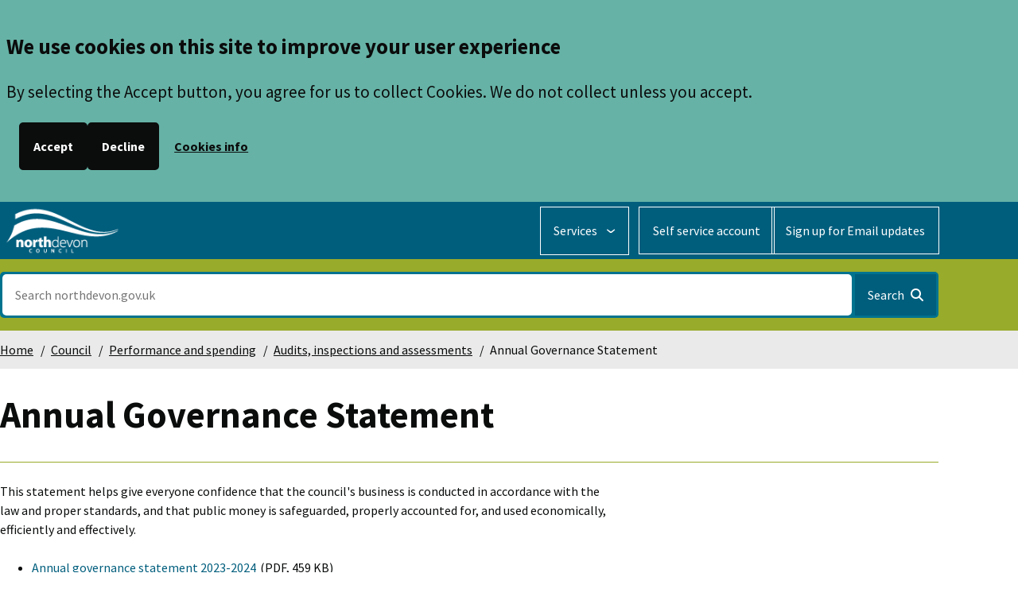

--- FILE ---
content_type: text/html; charset=UTF-8
request_url: https://www.northdevon.gov.uk/council/performance-and-spending/audits-inspections-and-assessments/annual-governance-statement
body_size: 8148
content:
<!DOCTYPE html>
<html lang="en" dir="ltr" class="sticky-header-html">
  <head>
    <meta charset="utf-8" />
<meta name="description" content="This statement helps give everyone confidence that the council&#039;s business is conducted in accorda" />
<link rel="canonical" href="https://www.northdevon.gov.uk/council/performance-and-spending/audits-inspections-and-assessments/annual-governance-statement" />
<meta name="silktide-cms" content="Y675dDPoURB1cIIOrdUWgKQSsBY84eeAMDzuVCJdy6EMJ5ZB9251oYaNpPv3qpDOz940HGlSIvtLWIByz1WXWYdVWZ/YInwy4WOmd2rVUy49/GTcFJHY2oo2sGcrrhBcDtx92RhrxASg6x/KfbSI0DdkmPl794eKoaNqf9HJCVg=" />
<meta name="Generator" content="Drupal 10 (LocalGov Drupal | https://localgovdrupal.org)" />
<meta name="MobileOptimized" content="width" />
<meta name="HandheldFriendly" content="true" />
<meta name="viewport" content="width=device-width, initial-scale=1.0" />
<style>div#sliding-popup, div#sliding-popup .eu-cookie-withdraw-banner, .eu-cookie-withdraw-tab {background: #0779bf} div#sliding-popup.eu-cookie-withdraw-wrapper { background: transparent; } #sliding-popup h1, #sliding-popup h2, #sliding-popup h3, #sliding-popup p, #sliding-popup label, #sliding-popup div, .eu-cookie-compliance-more-button, .eu-cookie-compliance-secondary-button, .eu-cookie-withdraw-tab { color: #ffffff;} .eu-cookie-withdraw-tab { border-color: #ffffff;}</style>
<link rel="icon" href="/themes/custom/localgov_northdevon/assets/images/favicons/favicon-32x32.png" type="image/png" />
<script src="/sites/default/files/eu_cookie_compliance/eu_cookie_compliance.script.js?t8lds7" defer></script>

    <title>Annual Governance Statement | North Devon Council</title>
    <link rel="stylesheet" media="all" href="/sites/default/files/css/css_a3dJ8Ig-oX3VNRYGOzbPyLpaZlNb-kLvElbvMFyufcA.css?delta=0&amp;language=en&amp;theme=localgov_northdevon&amp;include=[base64]" />
<link rel="stylesheet" media="all" href="https://use.fontawesome.com/releases/v6.4.2/css/all.css" />
<link rel="stylesheet" media="all" href="/sites/default/files/css/css_nsIIo7LikcEAt_2MRnmFJ4MYo-lpAoljgCtYHg9E5xQ.css?delta=2&amp;language=en&amp;theme=localgov_northdevon&amp;include=[base64]" />
<link rel="stylesheet" media="print" href="/sites/default/files/css/css_s5eFEmFaKJOeNaV7un7XJTYhQ9aUmQhxw_1IiAW_KOE.css?delta=3&amp;language=en&amp;theme=localgov_northdevon&amp;include=[base64]" />
<link rel="stylesheet" media="all" href="/sites/default/files/css/css_7riV8uRsH9Frmrzuy9wo5SB6W3w0GpPq2p9rQN8DgmE.css?delta=4&amp;language=en&amp;theme=localgov_northdevon&amp;include=[base64]" />

    <script type="application/json" data-drupal-selector="drupal-settings-json">{"path":{"baseUrl":"\/","pathPrefix":"","currentPath":"node\/1200","currentPathIsAdmin":false,"isFront":false,"currentLanguage":"en"},"pluralDelimiter":"\u0003","suppressDeprecationErrors":true,"gtag":{"tagId":"","consentMode":false,"otherIds":[],"events":[],"additionalConfigInfo":[]},"ajaxPageState":{"libraries":"[base64]","theme":"localgov_northdevon","theme_token":null},"ajaxTrustedUrl":{"\/search":true},"gtm":{"tagId":null,"settings":{"data_layer":"dataLayer","include_environment":false},"tagIds":["GTM-WH3PK2R"]},"eu_cookie_compliance":{"cookie_policy_version":"1.0.0","popup_enabled":true,"popup_agreed_enabled":false,"popup_hide_agreed":false,"popup_clicking_confirmation":false,"popup_scrolling_confirmation":false,"popup_html_info":"\u003Cdiv class=\u0022eu-cookie-compliance-banner eu-cookie-compliance-banner-info eu-cookie-compliance-banner--opt-in cookies-notice\u0022 role=\u0022contentinfo\u0022 aria-label=\u0022cookie notice\u0022\u003E\n\u003Cdiv class=\u0022container-fluid site-max popup-content lgd-container\u0022\u003E\n\t\u003Cdiv class=\u0022row\u0022\u003E\n\n    \u003Cdiv id=\u0022popup-text\u0022 class=\u0022eu-cookie-compliance-message\u0022\u003E\n      \u003Ch2\u003EWe use cookies on this site to improve your user experience\u003C\/h2\u003E\n\u003Cp\u003EBy selecting the Accept button, you agree for us to collect Cookies. We do not collect unless you accept.\u003C\/p\u003E\n\n    \u003C\/div\u003E\n\n    \u003Cdiv id=\u0022popup-buttons\u0022 class=\u0022eu-cookie-compliance-buttons\u0022\u003E\n      \u003Ca href=\u0022#\u0022 class=\u0022eu-cookie-compliance-default-button agree-button eu-cookie-compliance-secondary-button\u0022\u003EAccept\u003C\/a\u003E\n              \u003Ca class=\u0022decline-button eu-cookie-compliance-default-button\u0022\u003EDecline\u003C\/a\u003E\n                      \u003Ca href=\u0022\/cookies\u0022 class=\u0022eu-cookie-compliance-more-info-link\u0022\u003ECookies info\u003C\/a\u003E\n          \u003C\/div\u003E\n  \u003C\/div\u003E\n\u003C\/div\u003E","use_mobile_message":false,"mobile_popup_html_info":"\u003Cdiv class=\u0022eu-cookie-compliance-banner eu-cookie-compliance-banner-info eu-cookie-compliance-banner--opt-in cookies-notice\u0022 role=\u0022contentinfo\u0022 aria-label=\u0022cookie notice\u0022\u003E\n\u003Cdiv class=\u0022container-fluid site-max popup-content lgd-container\u0022\u003E\n\t\u003Cdiv class=\u0022row\u0022\u003E\n\n    \u003Cdiv id=\u0022popup-text\u0022 class=\u0022eu-cookie-compliance-message\u0022\u003E\n      \n    \u003C\/div\u003E\n\n    \u003Cdiv id=\u0022popup-buttons\u0022 class=\u0022eu-cookie-compliance-buttons\u0022\u003E\n      \u003Ca href=\u0022#\u0022 class=\u0022eu-cookie-compliance-default-button agree-button eu-cookie-compliance-secondary-button\u0022\u003EAccept\u003C\/a\u003E\n              \u003Ca class=\u0022decline-button eu-cookie-compliance-default-button\u0022\u003EDecline\u003C\/a\u003E\n                      \u003Ca href=\u0022\/cookies\u0022 class=\u0022eu-cookie-compliance-more-info-link\u0022\u003ECookies info\u003C\/a\u003E\n          \u003C\/div\u003E\n  \u003C\/div\u003E\n\u003C\/div\u003E","mobile_breakpoint":768,"popup_html_agreed":false,"popup_use_bare_css":false,"popup_height":"auto","popup_width":"100%","popup_delay":1000,"popup_link":"\/council\/data-protection-and-freedom-information\/privacy-and-data-protection","popup_link_new_window":true,"popup_position":true,"fixed_top_position":false,"popup_language":"en","store_consent":false,"better_support_for_screen_readers":true,"cookie_name":"ndc-cookie-agreed","reload_page":true,"domain":"","domain_all_sites":false,"popup_eu_only":false,"popup_eu_only_js":false,"cookie_lifetime":100,"cookie_session":0,"set_cookie_session_zero_on_disagree":0,"disagree_do_not_show_popup":false,"method":"opt_in","automatic_cookies_removal":true,"allowed_cookies":"","withdraw_markup":"\u003Cbutton type=\u0022button\u0022 class=\u0022eu-cookie-withdraw-tab\u0022\u003EHide or Show privacy settings\u003C\/button\u003E\n\u003Cdiv aria-labelledby=\u0022popup-text\u0022 class=\u0022eu-cookie-withdraw-banner\u0022\u003E\n  \u003Cdiv class=\u0022popup-content info eu-cookie-compliance-content\u0022\u003E\n    \u003Cdiv id=\u0022popup-text\u0022 class=\u0022eu-cookie-compliance-message\u0022 role=\u0022document\u0022\u003E\n      \u003Ch2\u003EWe use cookies on this site to enhance your user experience\u003C\/h2\u003E\n\u003Cp\u003EYou have given your consent for us to set cookies.\u003C\/p\u003E\n\n    \u003C\/div\u003E\n    \u003Cdiv id=\u0022popup-buttons\u0022 class=\u0022eu-cookie-compliance-buttons\u0022\u003E\n      \u003Cbutton type=\u0022button\u0022 class=\u0022eu-cookie-withdraw-button \u0022\u003EWithdraw consent\u003C\/button\u003E\n    \u003C\/div\u003E\n  \u003C\/div\u003E\n\u003C\/div\u003E","withdraw_enabled":false,"reload_options":0,"reload_routes_list":"","withdraw_button_on_info_popup":false,"cookie_categories":["essential_cookies","non_essential"],"cookie_categories_details":{"essential_cookies":{"uuid":"8a9fa452-507d-47c9-b411-81af6d7a053c","langcode":"en","status":true,"dependencies":[],"id":"essential_cookies","label":"Essential Cookies","description":"","checkbox_default_state":"checked","weight":-9},"non_essential":{"uuid":"73184a47-e683-4de0-85f7-d07b6c3c3003","langcode":"en","status":true,"dependencies":[],"id":"non_essential","label":"Non Essential","description":"","checkbox_default_state":"unchecked","weight":-8}},"enable_save_preferences_button":true,"cookie_value_disagreed":"0","cookie_value_agreed_show_thank_you":"1","cookie_value_agreed":"2","containing_element":"body","settings_tab_enabled":false,"olivero_primary_button_classes":"","olivero_secondary_button_classes":"","close_button_action":"close_banner","open_by_default":true,"modules_allow_popup":true,"hide_the_banner":false,"geoip_match":true,"unverified_scripts":["https:\/\/www.googletagmanager.com\/gtag\/js","https:\/\/www.googletagmanager.com\/gtm.js","https:\/\/us01ccistatic.zoom.us\/us01cci\/web-sdk\/zcc-sdk.js"]},"deferred_scripts":"[]","localgov_base":{"mobileBreakpointJS":"768"},"user":{"uid":0,"permissionsHash":"261fff7203e1a62df0c5d312f00e400f6c4dd4c3794eba39bb3b44a385d3c85a"}}</script>
<script src="/core/misc/drupalSettingsLoader.js?v=10.5.7"></script>

    
                <link rel="apple-touch-icon" sizes="180x180" href="/themes/custom/localgov_northdevon/assets/images/favicons/apple-touch-icon.png">
      <link rel="icon" type="image/png" sizes="32x32" href="/themes/custom/localgov_northdevon/assets/images/favicons/favicon-32x32.png">
      <link rel="icon" type="image/png" sizes="16x16" href="/themes/custom/localgov_northdevon/assets/images/favicons/favicon-16x16.png">
      <link rel="manifest" href="/themes/custom/localgov_northdevon/assets/images/favicons/site.webmanifest">
      <link rel="shortcut icon" href="/themes/custom/localgov_northdevon/assets/images/favicons/favicon.ico">
      <meta name="msapplication-config" content="favicons/browserconfig.xml">
        
      <link rel="mask-icon" href="/themes/custom/localgov_northdevon/assets/images/favicons/safari-pinned-tab.svg" color="#ffffff">
  <meta name="msapplication-TileColor" content="#ffffff">
  <meta name="theme-color" content="#ffffff">
  <link rel="preconnect" href="https://fonts.googleapis.com">
  <link rel="preconnect" href="https://fonts.gstatic.com" crossorigin>
  <script defer src="https://analytics.silktide.com/53421b095b00fea39cec47c857e97f1a.js"></script>
  <script>
    (function (s,i,l,k,y) {
      s[i] = s[i] || y;
      s[l] = s[l] || [];
      s[k] = function(e, p) { p = p || {}; p.event = e; s[l].push(p); };
      s[k]('page_load');
    })(window, 'stConfig', 'stEvents', 'silktide', {});
  </script>
  </head>
  <body class="sticky-header no-js path-node page-node-type-localgov-services-page">
        <script>
      document.querySelector('body').classList.remove('no-js');
    </script>
        <a href="#main-content" class="visually-hidden focusable skip-link">
      Skip to main content
    </a>
    <noscript><iframe src="https://www.googletagmanager.com/ns.html?id=GTM-WH3PK2R"
                  height="0" width="0" style="display:none;visibility:hidden"></iframe></noscript>

      <div class="dialog-off-canvas-main-canvas" data-off-canvas-main-canvas>
    


    

<header class="lgd-header">
  <div class="lgd-container">
    <div class="lgd-row">
      <div class="lgd-row__full">
        <div class="lgd-header__inner">

          
  
  

  <div class="lgd-region lgd-region--header region region-header">

    
    <div class="lgd-region__inner lgd-region__inner--header">
      <div id="block-localgov-northdevon-localgov-sitebranding-scarfolk" class="block block-system block-system-branding-block">
  
    
        <div class="branding">
      <h1 class="branding__item branding__item--logo">
        <a href="/" rel="home" class="branding__logo" title="North Devon Council">
          <img src="/sites/default/files/top_logo.gif" alt="North Devon Council" />
        </a>
      </h1>
    </div>
    </div>

    </div>

    
  </div>


                                  <div class="lgd-header__toggles">
                              <button
                  class="lgd-header__toggle lgd-header__toggle--secondary"
                  data-target="lgd-header__nav--secondary"
                  aria-controls="lgd-header__nav--secondary"
                  aria-expanded="false"
                  aria-label="Services: expand and jump to services menu"
                >
                  <span class="lgd-header__toggle-text lgd-header__toggle-text--secondary">Services</span>
                  <span class="lgd-header__toggle-icon lgd-header__toggle-icon--secondary"></span>
                </button>
              
                              <button
                  class="lgd-header__toggle lgd-header__toggle--primary"
                  data-target="lgd-header__nav--primary"
                  aria-controls="lgd-header__nav--primary"
                  aria-expanded="false"
                >
                  <i class="fas fa-bars"></i>
                  <span class="lgd-header__toggle-text lgd-header__toggle-text--primary">Menu</span>
                  <span class="lgd-header__toggle-icon lgd-header__toggle-icon--primary"></span>
                </button>
                          </div>

                                      <div id="lgd-header__nav--primary" class="lgd-header__nav lgd-header__nav--primary">
                                  
  
  

  <div class="lgd-region lgd-region--primary-menu region region-primary-menu">

    
    <div class="lgd-region__inner lgd-region__inner--primary-menu">
      
      
  

<nav aria-labelledby="block-localgov-northdevon-localgov-mainnavigation-scarfolk-menu" id="block-localgov-northdevon-localgov-mainnavigation-scarfolk" class="block block-menu navigation navigation--main">
            
  <h2 class="visually-hidden" id="block-localgov-northdevon-localgov-mainnavigation-scarfolk-menu">Main navigation</h2>
  

        
      
        
    
            <ul class="menu menu--main">
                    <li class="menu-item">
        <a href="https://www.northdevon.gov.uk/my-self-service-account" title="Go to your self service account">Self service account</a>
              </li>
                <li class="menu-item">
        <a href="https://public.govdelivery.com/accounts/UKNORTHDEVON/subscriber/new" target="_self" class="field field--name-field-cta-block-link field--type-link field--label-hidden field__item quickedit-field" title="Subscribe for Email updates">Sign up for Email updates</a>
              </li>
        </ul>
  


  </nav>

    </div>

    
  </div>

                
                              </div>
            
          
                      <div id="lgd-header__nav--secondary" class="lgd-header__nav lgd-header__nav--secondary">
              
  
  

  <div class="lgd-region lgd-region--secondary-menu region region-secondary-menu">

    
    <div class="lgd-region__inner lgd-region__inner--secondary-menu">
      
  

<nav aria-labelledby="block-doitonlinemenu-menu" id="block-doitonlinemenu" class="block block-menu navigation navigation--do-it-online-menu">
      
  <h2 id="block-doitonlinemenu-menu">Do it online</h2>
  

        
      
        
    
            <ul class="menu menu--do-it-online-menu">
                    <li class="menu-item">
        <a href="/do-it-online/pay" data-drupal-link-system-path="node/455">Pay</a>
              </li>
                <li class="menu-item">
        <a href="/do-it-online/find-it" data-drupal-link-system-path="node/456">Find</a>
              </li>
                <li class="menu-item">
        <a href="/do-it-online/apply" data-drupal-link-system-path="node/145">Apply</a>
              </li>
                <li class="menu-item">
        <a href="/do-it-online/report" data-drupal-link-system-path="node/457">Report</a>
              </li>
                <li class="menu-item">
        <a href="https://northdevon.cloud.cadcorp.com/webmap/en-gb/PublicMap/Webmap#/frontPage">Maps</a>
              </li>
                <li class="menu-item">
        <a href="/jobs-and-careers" data-drupal-link-system-path="node/1594">Jobs and Careers</a>
              </li>
                <li class="menu-item">
        <a href="/council/feedback-complaints-and-whistleblowing" data-drupal-link-system-path="node/709">Feedback and Complaints</a>
              </li>
                <li class="menu-item">
        <a href="https://www.northdevon.gov.uk/council/public-consultation">Have your say</a>
              </li>
        </ul>
  


  </nav>

  

<nav aria-labelledby="block-servicesmenunew-menu" id="block-servicesmenunew" class="block block-menu navigation navigation--services-menu">
      
  <h2 id="block-servicesmenunew-menu">Services</h2>
  

        
      
        
    
            <ul class="menu menu--services-menu">
                    <li class="menu-item">
        <a href="/services" data-drupal-link-system-path="services">All Services</a>
              </li>
                <li class="menu-item">
        <a href="/bins-and-recycling" data-drupal-link-system-path="node/120">Bins and recycling</a>
              </li>
                <li class="menu-item">
        <a href="/benefits-and-grants" data-drupal-link-system-path="node/138">Benefits and Grants</a>
              </li>
                <li class="menu-item">
        <a href="/business" data-drupal-link-system-path="node/1993">Business</a>
              </li>
                <li class="menu-item">
        <a href="https://www.northdevon.gov.uk/business/business-rates">Business Rates</a>
              </li>
                <li class="menu-item">
        <a href="/climate-change" data-drupal-link-system-path="node/1306">Climate Change</a>
              </li>
                <li class="menu-item">
        <a href="/council" data-drupal-link-system-path="node/135">Council</a>
              </li>
                <li class="menu-item">
        <a href="/council-tax" data-drupal-link-system-path="node/136">Council Tax</a>
              </li>
                <li class="menu-item">
        <a href="/environment" data-drupal-link-system-path="node/137">Environment</a>
              </li>
                <li class="menu-item">
        <a href="/housing" data-drupal-link-system-path="node/140">Housing</a>
              </li>
                <li class="menu-item">
        <a href="/leisure-and-lifestyle" data-drupal-link-system-path="node/139">Leisure and Lifestyle</a>
              </li>
                <li class="menu-item">
        <a href="https://www.northdevon.gov.uk/business/licences-and-permits">Licences and permits</a>
              </li>
                <li class="menu-item">
        <a href="/parking" data-drupal-link-system-path="node/150">Parking</a>
              </li>
                <li class="menu-item">
        <a href="/planning-and-building-control" data-drupal-link-system-path="node/134">Planning and building control</a>
              </li>
                <li class="menu-item">
        <a href="/council/voting-and-elections" data-drupal-link-system-path="node/149">Voting and elections</a>
              </li>
        </ul>
  


  </nav>

    </div>

    
  </div>

            </div>
          
        </div>
      </div>
    </div>
  </div>
</header>

  
  
  

  <div class="lgd-region lgd-region--search region region-search">

          <div class="lgd-container padding-horizontal">
    
    <div class="lgd-region__inner lgd-region__inner--search">
      <div class="views-exposed-form block block-localgov-search block-localgov-sitewide-search-block" novalidate="novalidate" data-drupal-selector="views-exposed-form-localgov-sitewide-search-sitewide-search-page" id="block-localgov-northdevon-localgov-sitewide-search-block-scarfolk">
  
    
      <form action="/search" method="get" id="views-exposed-form-localgov-sitewide-search-sitewide-search-page-block" accept-charset="UTF-8">
  

<div class="js-form-item form-item js-form-type-textfield form-item-s js-form-item-s">
      <label for="edit-s" class="js-form-required form-required">Search</label>
          <input data-drupal-selector="edit-s" placeholder="Search northdevon.gov.uk" type="text" id="edit-s" name="s" value="" size="30" maxlength="128" class="form-text required" required="required" aria-required="true" />

      </div>
<div data-drupal-selector="edit-actions--3" class="form-actions js-form-wrapper form-wrapper" id="edit-actions--3--g4BxjTZLGhE"><button data-drupal-selector="edit-submit-localgov-sitewide-search" type="submit" id="edit-submit-localgov-sitewide-search" class="button js-form-submit form-submit">
  <span>Search</span> <i class="fas fa-search"></i>
</button>
</div>


</form>

  </div>

    </div>

          </div>
    
  </div>



  
  
  

  <div class="lgd-region lgd-region--breadcrumb region region-breadcrumb">

          <div class="lgd-container padding-horizontal">
    
    <div class="lgd-region__inner lgd-region__inner--breadcrumb">
      <div id="block-localgov-northdevon-localgov-breadcrumbs-scarfolk" class="block block-system block-system-breadcrumb-block">
  
    
      
  

  <nav class="breadcrumbs" aria-labelledby="system-breadcrumbs">
    <h2 id="system-breadcrumbs" class="visually-hidden">Breadcrumbs</h2>
    <ol class="breadcrumbs__list">
              <li class="breadcrumbs__item">
                      <a class="breadcrumbs__link" href="/">Home</a>
                    </li>
              <li class="breadcrumbs__item">
                      <a class="breadcrumbs__link" href="/council">Council</a>
                    </li>
              <li class="breadcrumbs__item">
                      <a class="breadcrumbs__link" href="/council/performance-and-spending">Performance and spending</a>
                    </li>
              <li class="breadcrumbs__item">
                      <a class="breadcrumbs__link" href="/council/performance-and-spending/audits-inspections-and-assessments">Audits, inspections and assessments</a>
                    </li>
              <li class="breadcrumbs__item">
                        Annual Governance Statement
                  </li>
                </ol>
  </nav>

  </div>

    </div>

          </div>
    
  </div>



  
  

  <div class="lgd-region lgd-region--messages region region-messages">

          <div class="lgd-container padding-horizontal">
    
    <div class="lgd-region__inner lgd-region__inner--messages">
      <div data-drupal-messages-fallback class="hidden"></div>

    </div>

          </div>
    
  </div>


<main class="main" id="main-content"> 
      
  
  

  <div class="lgd-region lgd-region--content-top region region-content-top">

          <div class="lgd-container padding-horizontal">
    
    <div class="lgd-region__inner lgd-region__inner--content-top">
      <div id="block-localgov-northdevon-localgov-page-header-block-scarfolk" class="block block-localgov-core block-localgov-page-header-block">
  
    
      
  


  <div class="lgd-page-title-block">

          <h1 class="lgd-page-title-block__title">
        Annual Governance Statement
              </h1>
    
                  <p></p>

          
  </div>

  </div>

    </div>

          </div>
    
  </div>

  
                        
  
  

  <div class="lgd-region lgd-region--content region region-content">

    
    <div class="lgd-region__inner lgd-region__inner--content">
      <div id="block-localgov-northdevon-localgov-mainpagecontent-scarfolk--2" class="block block-system block-system-main-block">
  
    
      







  
  
  

<article data-component-id="localgov_base:display-full" class="localgov-services-page node node--view-mode-full node--type-localgov-services-page">

  <div class="lgd-container padding-horizontal">
    
    

    
          <div class="node__restricted-width-section">
    
      <div class="localgov-services-page__content node__content">
        
            <div class="field field--name-body field--type-text-with-summary field--label-hidden field__item"><p>This statement helps give everyone confidence that the council's business is conducted in accordance with the law and proper standards, and that public money is safeguarded, properly accounted for, and used economically, efficiently and effectively.</p>
<ul>
<li><a href="https://www.northdevon.gov.uk/sites/default/files/2025-02/Appendix%20A%20Annual%20Governance%20Statement%202023-24%20Governance%20Cttee%20FINAL.pdf">Annual governance statement 2023-2024</a> (PDF, 459 KB)</li>
</ul>
<h2 id="past-annual-governance-statements--2">Past annual governance statements</h2>
<ul>
<li><a href="https://www.northdevon.gov.uk/sites/default/files/2024-01/17%2001%202024%20Signed%20AGS.pdf">Annual governance statement 2022-2023</a> (PDF, 3.3MB)</li>
<li><a href="/media/381591/signed-ags.pdf">Annual governance statement 2021-2022</a>&nbsp;(PDF, 11907 KB)</li>
<li><a href="/media/381079/annual-governance-statement-2020-2021.pdf" title="Annual governance statement 2020-2021">Annual governance statement 2020-2021</a> (PDF, 384 KB)</li>
<li><a href="/media/380297/signed-annual-governance-statement-2019-20.pdf" title="Annual governance statement 2019-2020">Annual governance statement 2019-2020</a> (PDF, 5433 KB)</li>
<li><a href="/media/379518/signed-ags.pdf" title="Annual governance statement 2018-2019">Annual governance statement 2018-2019</a> (PDF, 4896 KB)</li>
<li><a href="/media/378879/ags-2017-18.pdf" title="Annual governance statement 2017-2018">Annual governance statement 2017-2018</a>&nbsp;(PDF, 2639 KB)</li>
<li><a href="/media/377943/signed-ags.pdf" title="Annual governance statement 2016 - 2017">Annual governance statement 2016-2017</a> (PDF, 4.42 MB)</li>
<li><a href="/media/377490/annual-governance-statement-2015-2016.pdf" title="Annual governance statement 2015-2016">Annual governance statement 2015-2016</a>&nbsp;(PDF, 4.54MB)</li>
<li><a href="https://www.northdevon.gov.uk/sites/default/files/2024-04/ANNUAL%20GOVERNANCE%20STATEMENT%202014-15.pdf">Annual governance statement 2014-2015</a> <span>(PDF, 5.32 MB)</span></li>
<li><a href="/media/295894/2013-14-ags-4.pdf">Annual governance statement 2013-2014</a> (PDF, 413KB)&nbsp;</li>
<li><a href="/media/295891/2012-13-ags-final.pdf">Annual governance statement 2012-2013</a> (PDF, 404KB)&nbsp;</li>
<li><a href="/media/295888/2011-12-ags-final.pdf">Annual governance statement 2011-2012</a> (PDF, 401KB)&nbsp;</li>
<li><a href="/media/295885/2010-11-ags-final.pdf">Annual governance statement 2010-2011</a> (PDF, 410KB)&nbsp;</li>
</ul></div>
      
      </div>
  </div>

  

      </div>
  
</article>

  </div>

    </div>

    
  </div>

        
  </main>

  
  
  

  <div class="lgd-region lgd-region--pre-footer region region-pre-footer">

    
    <div class="lgd-region__inner lgd-region__inner--pre-footer">
      <div id="block-alertbanner-2" class="block block-localgov-alert-banner block-localgov-alert-banner-block">
  
    
      


  




<div class="lgd-container padding-horizontal">
  <article  class="hidden js-localgov-alert-banner cta-banner" data-dismiss-alert-token="alert-21--0d24cf9d2e6ff80d82716afe3f9f2d31425c490b">
        <div class="localgov-alert-banner__inner">
            <div class="localgov-alert-banner__content">
                  <h2 class="localgov-alert-banner__title">
            Help us improve this site
          </h2>
        
        
                  <div class="localgov-alert-banner--content-link">
            <div class="field field--name-link field--type-link field--label-hidden field__item"><a href="https://my.northdevon.gov.uk/service/Tell_us_how_we_can_improve_this_page?url=https%3A//www.northdevon.gov.uk/council/performance-and-spending/audits-inspections-and-assessments/annual-governance-statement">Give feedback</a></div>
      </div>
              </div> 
          </div>   </article>
</div>

  </div>

    </div>

    
  </div>


          <footer class="lgd-footer">

                      <div class="lgd-footer__pre-footer">
          <div class="lgd-container">
            <div class="lgd-row">
                              <div class="lgd-row__one-third">
                  
  
  

  <div class="lgd-region lgd-region--footer-first region region-footer-first">

          <div class="lgd-container padding-horizontal">
    
    <div class="lgd-region__inner lgd-region__inner--footer-first">
      <div id="block-footerlefta11yprivacylegalcontactetc" class="block block-block-content block-block-content60265051-fce8-4989-845b-234eb175b02b">
  
    
      
            <div class="field field--name-body field--type-text-with-summary field--label-hidden field__item"><ul aria-label="Footer left - accessibility, privacy, legal, contact etc"><li><a href="/terms-and-conditions" title="Website terms and conditions">Terms and conditions</a></li><li><a href="/council/data-protection-and-freedom-information/privacy-and-data-protection" title="Privacy notice">Privacy notice</a></li><li><a href="/accessibility/" title="Accessibility statement">Accessibility</a></li><li><a href="/cookies/" title="Cookies information">Cookies</a></li><li><a href="/contact-us" title="Contact us at North Devon Council">Contact us</a></li><li><a href="/services" title="Our services">Services</a></li></ul></div>
      
  </div>

    </div>

          </div>
    
  </div>

                </div>
              
                              <div class="lgd-row__one-third">
                  
  
  

  <div class="lgd-region lgd-region--footer-second region region-footer-second">

          <div class="lgd-container padding-horizontal">
    
    <div class="lgd-region__inner lgd-region__inner--footer-second">
      <div id="block-footermiddleempty" class="block block-block-content block-block-contentd955860b-afe2-45db-aef2-b6fbf97be165">
  
    
      
            <div class="field field--name-body field--type-text-with-summary field--label-hidden field__item"><p>&nbsp;</p>
</div>
      
  </div>

    </div>

          </div>
    
  </div>

                </div>
              
                              <div class="lgd-row__one-third">
                  
  
  

  <div class="lgd-region lgd-region--footer-third region region-footer-third">

          <div class="lgd-container padding-horizontal">
    
    <div class="lgd-region__inner lgd-region__inner--footer-third">
      <div id="block-footerrightsociallinks-2" class="block block-block-content block-block-content81a19407-ea5b-4bce-b142-66248c75e47e">
  
    
      
            <div class="field field--name-body field--type-text-with-summary field--label-hidden field__item"><ul aria-label="Footer right - feedback, social media, localgovdrupal"><li><a href="/council/feedback-complaints-and-whistleblowing">Feedback, complaints and whistleblowing</a></li><li><a href="https://www.northdevon.gov.uk/council/strategies-plans-and-policies/external-social-media-policy" title="Social media policy">North Devon Council Social Media Policy</a></li><li><a href="https://www.facebook.com/northdevoncouncil/" title="Facebook"><i class="fab fa-facebook">&nbsp;</i>North Devon Council on Facebook</a></li><li><a href="https://www.linkedin.com/company/north-devon-council" title="LinkedIn"><i class="fab fa-linkedin-in">&nbsp;</i>North Devon Council on LinkedIn</a></li><li><a href="https://www.instagram.com/northdevoncouncil/" title="Instagram"><i class="fab fa-instagram">&nbsp;</i>North Devon Council on Instagram</a></li><li>Powered by <a href="https://localgovdrupal.org/">LocalGovDrupal</a></li></ul></div>
      
  </div>

    </div>

          </div>
    
  </div>

                </div>
                          </div>
          </div>
        </div>
              
                      
                      
    </footer>
  
  </div>

    
    <script src="/core/assets/vendor/jquery/jquery.min.js?v=3.7.1"></script>
<script src="/core/assets/vendor/once/once.min.js?v=1.0.1"></script>
<script src="/core/misc/drupal.js?v=10.5.7"></script>
<script src="/core/misc/drupal.init.js?v=10.5.7"></script>
<script src="/core/assets/vendor/tabbable/index.umd.min.js?v=6.2.0"></script>
<script src="/modules/contrib/eu_cookie_compliance/js/eu_cookie_compliance.min.js?t8lds7"></script>
<script src="/core/misc/progress.js?v=10.5.7"></script>
<script src="/core/assets/vendor/loadjs/loadjs.min.js?v=4.3.0"></script>
<script src="/core/misc/debounce.js?v=10.5.7"></script>
<script src="/core/misc/announce.js?v=10.5.7"></script>
<script src="/core/misc/message.js?v=10.5.7"></script>
<script src="/core/misc/ajax.js?v=10.5.7"></script>
<script src="/modules/contrib/google_tag/js/gtag.ajax.js?t8lds7"></script>
<script src="/modules/contrib/localgov_alert_banner/js/alert_banner.js?t8lds7"></script>
<script src="/themes/contrib/localgov_base/js/header.js?t8lds7"></script>
<script src="/themes/contrib/localgov_base/js/images.js?t8lds7"></script>
<script src="/themes/contrib/localgov_base/js/responsive-tables.js?t8lds7"></script>
<script src="/themes/contrib/localgov_base/js/sticky-header.js?t8lds7"></script>

  </body>
</html>


--- FILE ---
content_type: text/css
request_url: https://www.northdevon.gov.uk/sites/default/files/css/css_7riV8uRsH9Frmrzuy9wo5SB6W3w0GpPq2p9rQN8DgmE.css?delta=4&language=en&theme=localgov_northdevon&include=eJxtj1sSwjAIRTfUmCV1SHpbY0noQOJj98bxQyf6BZxzZ4AoCr9oO4hPdKH7hDZHkT2hl3xwohLh_8F5wUqN67RKqXSDSYb_6k83hNdoE0sk3uQ6E0PrHKgUqP8ePpFAhrdyf1VQ0BK15WCDWUWzg6roj2nMA9pYAo0wozSXKZWBH7TB1VQZLnSzD1phhxRL1x6iwBjXW01xf7hzP7y_Yw-ryP5lnjtBlLQ
body_size: 3640
content:
@import "https://fonts.googleapis.com/css?family=Source+Sans+Pro:400,400i,700,700i&display=swap";
/* @license GPL-2.0-or-later https://www.drupal.org/licensing/faq */
body{--font-primary:"Source Sans Pro","Helvetica Neue",arial,sans-serif;--font-secondary:var(--font-primary);--color-accent:#005e7d;--color-accent-2:#66b2a6;--color-accent-3:rgba(102,178,166,0.1);--color-accent-4:#01738f;--color-accent-5:#98ab2a;--color-teal-blue:#66b2a6;--color-cream-khaki:#c2b979;--color-mango-orange:#f3aa39;--color-green:#048a04;--color-green-dark:#325e3d;--color-red:#e4251b;--color-red-claret:#933211;--color-orange:#ed7522;--color-yellow:#fd0;--color-blue:#297bbb;--color-white:#fff;--color-grey-lightest:#f9f9f9;--color-grey-lighter:#eaeaea;--color-grey-light:#cecfd0;--color-grey-medium:#b1b4b6;--color-grey-dark:#505a5f;--color-black:#0b0c0c;--color-info:var(--color-blue);--color-success:var(--color-green);--color-danger:var(--color-red);--color-warning:var(--color-orange);--color-minor:var(--color-yellow);--color-link:var(--color-accent);--color-focus:var(--color-yellow);--border-radius:5px;--page-title-border:var(--border-width) var(--border-style) var(--color-accent-5);--breadcrumbs-divider:"/";--breadcrumbs-background-color:var(--color-grey-lighter);--breadcrumbs-link-color:var(--color-black);--sidebar-exposed-form-bg-color:var(--color-accent-3);--color-section-pre-footer-bg:var(--color-accent-4);--button-text-color-hover:var(--color-black);--button-icon-color-hover:var(--color-black);--button-bg--color-hover:var(--color-minor);}

blockquote{padding-left:var(--spacing-largest);border-color:var(--color-accent);border-left:var(--border-large);}a{position:relative;display:inline-block;margin-left:-2px;padding-right:2px;padding-left:2px;}a:hover,a:focus,button:hover,button:focus,input[type="submit"]:hover,input[type="submit"]:focus{z-index:1;text-decoration:none;color:var(--color-black);outline:none;background-color:var(--color-minor);-webkit-box-shadow:0 0 0 2px var(--color-black);box-shadow:0 0 0 2px var(--color-black);text-decoration-thickness:unset;}.ia-block,.lgd-region__inner--sidebar-first > *,.lgd-region__inner--sidebar-second > *,.lgd-guide-nav,.service-landing-page__service,.lgd-topic-list-builder__service,table{padding-top:var(--spacing);border-top:var(--border-large);border-top-color:var(--border-color);border-bottom:none !important;}.lgd-region--content{margin-bottom:var(--spacing-large);}@media screen and (min-width:40em){.paragraph--type--localgov-page-section .layout--threecol-33-34-33{gap:var(--spacing);grid-template-columns:repeat(3,1fr);}.paragraph--type--localgov-page-section .layout--twocol{row-gap:var(--spacing);justify-content:space-between;}.paragraph--type--localgov-page-section .layout--twocol > .layout__region--first,.paragraph--type--localgov-page-section .layout--twocol > .layout__region--second{flex:0 1 49%;}}.mgDateList a{display:inline;}
.block-custom-cta{background-color:var(--color-accent-5);}.cta-block-inner{display:flex;flex-direction:column;align-items:flex-start;padding:var(--spacing-larger) 0;}.block-custom-cta h2,.block-custom-cta .field--name-field-cta-block-description{padding:var(--spacing-smaller);color:var(--color-white);border-radius:var(--border-radius);background-color:var(--color-accent-4);}.block-custom-cta h2{margin-bottom:var(--spacing-smaller);font-size:var(--font-size-larger);font-weight:bold;}.block-custom-cta .field--name-field-cta-block-description{margin-bottom:var(--spacing);font-size:var(--font-size-large);}#block-localgov-northdevon-servicearea--2,#views-exposed-form-localgov-sitewide-search-sitewide-search-page #edit-actions--2{padding-bottom:var(--spacing-larger);}.block-localgov-publications-toc-block a{display:inline;}.block-publication-navigation a{display:inline;}
.services--feature-block{height:100%;margin:0 0.75rem;}.services--feature-block > a{display:block;height:100%;padding:1rem;text-align:center;text-decoration:none;color:var(--color-black);border-radius:var(--border-radius);}.services--feature-block > a > .services--feature-icon{margin-bottom:0.5rem;font-size:40px;}.services--feature-block > a > .services--feature-title{display:block;margin-bottom:0.5rem;color:var(--color-accent);font-size:1.5rem;font-weight:bold;}.services--feature-block > a:hover > .services--feature-title{text-decoration:underline;color:var(--color-black);}.services--feature-block > a > .services--feature-description{display:block;}.paragraph--type--localgov-box-link{border:none;}.paragraph--type--localgov-box-link h3{margin:0;padding:0;font-size:var(--font-size-medium);}.box-links-listing h2{padding-bottom:var(--spacing-smaller);border-bottom:var(--border-width) var(--border-style) var(--border-color);border-bottom-color:var(--border-color);}.box-links-listing__list.lgd-row{gap:0;}.box-links-listing--boxes .box-links-listing__list-item,.box-links-listing__list .box-links-listing__list-item{margin-bottom:var(--spacing-smaller);}.paragraph--type--localgov-box-link a{display:block;padding:var(--spacing-smaller);text-decoration:none;border:var(--box-link-border);}.paragraph--type--localgov-box-link a:hover,.paragraph--type--localgov-box-link a:focus{text-decoration:underline;}
.eu-cookie-compliance-banner{background-color:var(--color-teal-blue);padding-bottom:1.5em;font-family:var(--font-primary);}.eu-cookie-compliance-banner #popup-text{text-align:left;margin-top:0;padding-top:2em;color:var(--color-white);font-family:var(--font-primary);}.eu-cookie-compliance-banner #popup-text h2{color:var(--color-black);background-color:var(--color-teal-blue);width:fit-content;margin-bottom:var(--spacing-smaller);font-size:var(--font-size-larger);font-weight:bold;padding:var(--spacing-smaller);display:block;}.eu-cookie-compliance-banner #popup-text p{color:var(--color-black);background-color:var(--color-teal-blue);margin-bottom:var(--spacing-smaller);font-size:var(--font-size-large);padding:var(--spacing-smaller);display:block;font-weight:normal;}.eu-cookie-compliance-banner #popup-buttons{display:flex;flex-direction:row;gap:1em;align-items:center;margin-left:2%;}.eu-cookie-compliance-banner .eu-cookie-compliance-default-button{background-color:var(--color-black);background-image:none;box-shadow:none;border:2px solid var(--color-black);padding:var(--spacing);text-shadow:none;color:var(--color-white);border-radius:var(--border-radius);font-family:var(--font-primary);}.eu-cookie-compliance-banner .eu-cookie-compliance-default-button:focus,.eu-cookie-compliance-banner .eu-cookie-compliance-default-button:hover{text-decoration:none;color:var(--color-black);outline:none;background-color:var(--color-minor);-webkit-box-decoration-break:clone;box-decoration-break:clone;border:2px solid var(--color-black);border-radius:var(--border-radius);box-shadow:none;}.eu-cookie-compliance-banner .eu-cookie-compliance-more-info-link{padding:0.5em;color:var(--color-black);font-weight:bold;margin-left:1%;}.eu-cookie-compliance-banner .eu-cookie-compliance-more-info-link:focus,.eu-cookie-compliance-banner .eu-cookie-compliance-more-info-link:hover{}.eu-cookie-compliance-content{text-align:center;}.eu-cookie-compliance-message,.eu-cookie-compliance-buttons{float:none;max-width:100%;}.eu-cookie-compliance-message,.eu-cookie-compliance-buttons{margin-top:1em;}.eu-cookie-compliance-default-button,.eu-cookie-withdraw-button{margin:0;}.eu-cookie-compliance-more-info-link{margin-left:1em;vertical-align:middle;color:white;}
.field--name-localgov-subsites-content > *{margin-bottom:var(--spacing-largest);}.node--type-localgov-subsites-page .field--name-localgov-subsites-content .field__item,.node--type-localgov-subsites-overview .field--name-localgov-subsites-content .field__item,.node--type-localgov-subsites-page .field--name-localgov-subsites-content .field__item .media-with-text,.node--type-localgov-subsites-overview .field--name-localgov-subsites-content .field__item .media-with-text{margin:0;}.node--type-localgov-subsites-page .field--name-localgov-subsites-content .field__item .media-with-text--featured,.node--type-localgov-subsites-overview .field--name-localgov-subsites-content .field__item .media-with-text--featured{border:none;}
a.box-link__link .box-link__title{margin-left:var(--spacing);margin-right:var(--spacing);margin-top:var(--vertical-rhythm-spacing);padding-left:0;padding-right:0;text-align:center;}
.call-out-box__link{display:inline-block;margin:0;padding:var(--spacing);text-decoration:none;color:var(--color-accent);border-radius:var(--border-radius);background-color:var(--color-white);-webkit-box-shadow:2px 5px 5px rgba(0,0,0,0.36);box-shadow:2px 5px 5px rgba(0,0,0,0.36);font-weight:bold;line-height:1;}
a.container-box-link__link .container-box-link__title{margin-left:var(--spacing);margin-right:var(--spacing);margin-top:var(--vertical-rhythm-spacing);padding-left:0;padding-right:0;text-align:center;}.paragraph--type--container-box-link a{border-radius:var(--border-radius);display:inline-block;margin:0;overflow:hidden;padding:0;text-align:center;text-decoration:none;}.paragraph--type--container-box-link a:hover,.paragraph--type--container-box-link a:focus{text-decoration:underline;}
.service-cta-block__list{border-bottom:var(--border);}.service-cta-block .service-cta-block__list{border-block-end:none;}.service-cta-block__list > .service-cta-block__list-item{margin-block-end:0;}
.lgd-region--primary-menu{background-color:var(--color-white);}.menu--main{margin-block-end:0;padding-inline-start:0;list-style:none;}.menu--main > .menu-item a{display:block;padding:var(--spacing);color:var(--color-black);}.menu--main > .menu-item--active-trail a,.menu--main > .menu-item a:focus,.menu--main > .menu-item a:hover{color:var(--color-black);background-color:var(--color-white);}@media screen and (min-width:48rem){.lgd-region--primary-menu{background-color:transparent;}.lgd-region--primary-menu .menu--main{display:flex;}.menu--main > .menu-item{margin-inline:var(--spacing-smaller);}.menu--main > .menu-item a{color:var(--color-white);border:1px solid transparent;background-color:transparent;}.menu--main > .menu-item--active-trail a,.menu--main > .menu-item a:focus,.menu--main > .menu-item a:hover{color:var(--color-black);background-color:var(--color-white);}.menu--main > .menu-item a:hover{border-color:var(--color-white);}}
.menu--main > .menu-item a{margin-bottom:var(--spacing);padding:var(--spacing-smaller) var(--spacing);text-decoration:none;color:var(--color-black);background-color:var(--header-services-button-bg-color);-webkit-box-shadow:0 0 0 2px var(--color-black);box-shadow:0 0 0 2px var(--color-black);}@media screen and (min-width:48rem){.menu--main > .menu-item a{color:var(--color-white);margin-bottom:0;padding:var(--spacing);-webkit-box-shadow:0 0 0 1px var(--color-white);box-shadow:0 0 0 1px var(--color-white);}}.menu--main > .menu-item a:focus,.menu--main > .menu-item a:hover{text-decoration:underline;border-color:transparent;background-color:var(--color-minor);-webkit-box-shadow:0 0 0 2px var(--color-black);box-shadow:0 0 0 2px var(--color-black);}.lgd-header .region-secondary-menu{margin-top:0;}@media screen and (min-width:48rem){.lgd-header .region-secondary-menu{margin-top:var(--spacing);}}.region-secondary-menu .menu{margin-left:4px;padding-top:3px;padding-left:var(--spacing-large);list-style:none;}@media screen and (min-width:48rem){.region-secondary-menu .menu--services-menu{display:grid;grid-template-columns:repeat(3,1fr);column-count:unset;gap:var(--spacing);}.region-secondary-menu .menu--services-menu .menu-item{margin-bottom:0;}}.region-secondary-menu .menu.menu--do-it-online-menu{column-count:unset;}.region-secondary-menu .menu--do-it-online-menu > .menu-item{display:inline-block;margin-right:var(--spacing);}.menu--localgov_services_menu,.menu--services-menu{margin-bottom:0;}@media screen and (min-width:48rem){.menu--localgov_services_menu,.menu--services-menu{margin-bottom:var(--vertical-rhythm-spacing);}}.lgd-header__nav--primary.lgd-header__nav--active{margin-top:var(--spacing);}.region-secondary-menu .menu a{padding:var(--spacing-smaller) var(--spacing);text-decoration:none;-webkit-box-shadow:0 0 0 2px var(--color-black);box-shadow:0 0 0 2px var(--color-black);}.region-secondary-menu .menu a:hover,.region-secondary-menu .menu a:focus{text-decoration:underline;}.region-secondary-menu .menu--localgov_services_menu a,.region-secondary-menu .menu--services-menu a{width:100%;}
.lgd-page-title-block{margin-block-end:var(--vertical-rhythm-spacing);border-block-end:var(--page-title-border);}.lgd-page-title-block__title,.lgd-page-title-block__subheader{max-width:var(--page-title-width);}.lgd-page-title-block__subtitle{font-size:var(--page-title-subtitle-font-size);}.lgd-page-title-block__subtitle,.lgd-page-title-block__subheader{font-size:var(--page-title-lede-font-size);}
.lgd-responsive-table{overflow-y:auto;}
.sticky-header--sticky .lgd-header{z-index:1000;top:var(--lgd-sticky-header-position);width:100%;}.sticky-header--sticky .lgd-header + *{margin-block-start:calc(var(--lgd-sticky-header-position) + var(--lgd-sticky-header-height));scroll-padding:var(--lgd-sticky-header-height);}.sticky-header-html,.sticky-header--sticky{scroll-padding-block-start:var(--lgd-sticky-header-height);}
.lgd-page-section--bg-dark-blue{background-color:var(--color-accent);color:var(--color-white);}.lgd-page-section--bg-dark-blue a,.lgd-page-section--bg-dark-blue a:visited{color:var(--color-white);}.lgd-page-section--bg-dark-blue a:hover{color:var(--color-black);}.lgd-page-section--bg-light-green{background-color:var(--color-accent-5);}.lgd-page-section--bg-teal-blue{background-color:var(--color-teal-blue);}.lgd-page-section--bg-red-claret{background-color:var(--color-red-claret);color:var(--color-white);}.lgd-page-section--bg-orange-mango{background-color:var(--color-mango-orange);}.lgd-page-section--bg-cream-khaki{background-color:var(--color-cream-khaki);}.lgd-page-section--padding-top-small{padding-top:var(--spacing-small);}.lgd-page-section--padding-top-medium{padding-top:var(--spacing);}.lgd-page-section--padding-top-large{padding-top:var(--spacing-large);}.lgd-page-section--padding-top-larger{padding-top:var(--spacing-larger);}.lgd-page-section--padding-top-largest{padding-top:var(--spacing-largest);}.lgd-page-section--padding-bottom-small{padding-bottom:var(--spacing-small);}.lgd-page-section--padding-bottom-medium{padding-bottom:var(--spacing);}.lgd-page-section--padding-bottom-large{padding-bottom:var(--spacing-large);}.lgd-page-section--padding-bottom-larger{padding-bottom:var(--spacing-larger);}.lgd-page-section--padding-bottom-largest{padding-bottom:var(--spacing-largest);}.lgd-page-section--bg-dark-blue h2,.lgd-page-section--bg-dark-blue h3,.lgd-page-section--bg-dark-blue h4,.lgd-page-section--bg-dark-blue h5,.lgd-page-section--bg-dark-blue h6,.lgd-page-section--bg-dark-blue h2 a,.lgd-page-section--bg-dark-blue h3 a,.lgd-page-section--bg-dark-blue h4 a,.lgd-page-section--bg-dark-blue h5 a,.lgd-page-section--bg-dark-blue h6 a{color:var(--color-white);}.lgd-page-section--bg-light-green h2,.lgd-page-section--bg-light-green h3,.lgd-page-section--bg-light-green h4,.lgd-page-section--bg-light-green h5,.lgd-page-section--bg-light-green h6,.lgd-page-section--bg-light-green h2 a,.lgd-page-section--bg-light-green h3 a,.lgd-page-section--bg-light-green h4 a,.lgd-page-section--bg-light-green h5 a,.lgd-page-section--bg-light-green h6 a{color:var(--color-black);}.lgd-page-section--bg-teal-blue h2,.lgd-page-section--bg-teal-blue h3,.lgd-page-section--bg-teal-blue h4,.lgd-page-section--bg-teal-blue h5,.lgd-page-section--bg-teal-blue h6,.lgd-page-section--bg-teal-blue h2 a,.lgd-page-section--bg-teal-blue h3 a,.lgd-page-section--bg-teal-blue h4 a,.lgd-page-section--bg-teal-blue h5 a,.lgd-page-section--bg-teal-blue h6 a{color:var(--color-black);}.lgd-page-section--bg-red-claret h2,.lgd-page-section--bg-red-claret h3,.lgd-page-section--bg-red-claret h4,.lgd-page-section--bg-red-claret h5,.lgd-page-section--bg-red-claret h6,.lgd-page-section--bg-red-claret h2 a,.lgd-page-section--bg-red-claret h3 a,.lgd-page-section--bg-red-claret h4 a,.lgd-page-section--bg-red-claret h5 a,.lgd-page-section--bg-red-claret h6 a{color:var(--color-white);}.lgd-page-section--bg-orange-mango h2,.lgd-page-section--bg-orange-mango h3,.lgd-page-section--bg-orange-mango h4,.lgd-page-section--bg-orange-mango h5,.lgd-page-section--bg-orange-mango h6,.lgd-page-section--bg-orange-mango a,.lgd-page-section--bg-orange-mango h2 a,.lgd-page-section--bg-orange-mango h3 a,.lgd-page-section--bg-orange-mango h4 a,.lgd-page-section--bg-orange-mango h5 a,.lgd-page-section--bg-orange-mango h6 a{color:var(--color-black);}.lgd-page-section--bg-cream-khaki h2,.lgd-page-section--bg-cream-khaki h3,.lgd-page-section--bg-cream-khaki h4,.lgd-page-section--bg-cream-khaki h5,.lgd-page-section--bg-cream-khaki h6{color:var(--color-black);}.lgd-page-section--bg-cream-khaki a,.lgd-page-section--bg-cream-khaki h2 a,.lgd-page-section--bg-cream-khaki h3 a,.lgd-page-section--bg-cream-khaki h4 a,.lgd-page-section--bg-cream-khaki h5 a,.lgd-page-section--bg-cream-khaki h6 a{color:var(--color-black);}.lgd-page-section--has-bg-colour .call-out-box__content h2,.lgd-page-section--has-bg-colour .call-out-box__content h3,.lgd-page-section--has-bg-colour .call-out-box__content h4,.lgd-page-section--has-bg-colour .call-out-box__content h5,.lgd-page-section--has-bg-colour .call-out-box__content h6{color:var(--color-white);}.lgd-page-section--has-bg-colour .media-with-text--featured{background-color:inherit;}.lgd-page-section--bg-dark-blue .newsroom-teaser{background-color:var(--color-accent);}.lgd-page-section--bg-dark-blue .newsroom-teaser a{color:var(--color-white);}.lgd-page-section--bg-light-green .newsroom-teaser{background-color:var(--color-accent-5);}.lgd-page-section--bg-light-green .newsroom-teaser a{color:var(--color-black);}.lgd-page-section--bg-teal-blue .newsroom-teaser{background-color:var(--color-teal-blue);}.lgd-page-section--bg-teal-blue .newsroom-teaser a{color:var(--color-black);}.lgd-page-section--bg-red-claret .newsroom-teaser{background-color:var(--color-red-claret);}.lgd-page-section--bg-red-claret .newsroom-teaser a{color:var(--color-white);}.lgd-page-section--bg-orange-mango .newsroom-teaser{background-color:var(--color-mango-orange);}.lgd-page-section--bg-orange-mango .newsroom-teaser a{color:var(--color-white);}.lgd-page-section--bg-cream-khaki .newsroom-teaser{background-color:var(--color-cream-khaki);}.lgd-page-section--bg-cream-khaki .newsroom-teaser a{color:var(--color-black);}.lgd-page-section--bg-dark-blue .box-link{color:var(--color-white);border-color:var(--color-accent);background-color:var(--color-accent);}.lgd-page-section--bg-dark-blue .box-link a{color:var(--color-white);}.lgd-page-section--bg-dark-blue .box-link a:hover,.lgd-page-section--bg-dark-blue .box-link a:focus{color:var(--color-black);}.lgd-page-section--bg-light-green .box-link{color:var(--color-black);border-color:var(--color-accent-5);background-color:var(--color-accent-5);}.lgd-page-section--bg-light-green .box-link a{color:var(--color-black);}.lgd-page-section--bg-teal-blue .box-link{color:var(--color-black);border-color:var(--color-teal-blue);background-color:var(--color-teal-blue);}.lgd-page-section--bg-teal-blue .box-link a{color:var(--color-black);}.lgd-page-section--bg-red-claret .box-link{color:var(--color-white);border-color:var(--color-red-claret);background-color:var(--color-red-claret);}.lgd-page-section--bg-red-claret .box-link a{color:var(--color-white);}.lgd-page-section--bg-red-claret .box-link a:hover,.lgd-page-section--bg-red-claret .box-link a:focus{color:var(--color-black);}.lgd-page-section--bg-orange-mango .box-link{border-color:var(--color-mango-orange);background-color:var(--color-mango-orange);}.lgd-page-section--bg-orange-mango .box-link a{color:var(--color-black);}.lgd-page-section--bg-cream-khaki .box-link{border-color:var(--color-cream-khaki);background-color:var(--color-cream-khaki);}.lgd-page-section--bg-cream-khaki .box-link a{color:var(--color-black);}.lgd-page-section--bg-dark-blue .featured-subsite{color:var(--color-white);background-color:var(--color-accent);}.lgd-page-section--bg-dark-blue .featured-subsite a{color:var(--color-white);}.lgd-page-section--bg-dark-blue .featured-subsite a:hover,.lgd-page-section--bg-dark-blue .featured-subsite a:focus{color:var(--color-black);}.lgd-page-section--bg-light-green .featured-subsite{color:var(--color-black);background-color:var(--color-accent-5);}.lgd-page-section--bg-light-green .featured-subsite a{color:var(--color-black);}.lgd-page-section--bg-teal-blue .featured-subsite{color:var(--color-black);background-color:var(--color-teal-blue);}.lgd-page-section--bg-teal-blue .featured-subsite a{color:var(--color-black);}.lgd-page-section--bg-red-claret .featured-subsite{color:var(--color-white);background-color:var(--color-red-claret);}.lgd-page-section--bg-red-claret .featured-subsite a{color:var(--color-white);}.lgd-page-section--bg-red-claret .featured-subsite a:hover,.lgd-page-section--bg-red-claret .featured-subsite a:focus{color:var(--color-black);}.lgd-page-section--bg-orange-mango .featured-subsite{color:var(--color-black);background-color:var(--color-mango-orange);}.lgd-page-section--bg-orange-mango .featured-subsite a{color:var(--color-black);}.lgd-page-section--bg-cream-khaki .featured-subsite{color:var(--color-black);background-color:var(--color-cream-khaki);}.lgd-page-section--bg-cream-khaki .featured-subsite a{color:var(--color-black);}.lgd-page-section--bg-dark-green{background-color:var(--color-green-dark);color:var(--color-white);}.lgd-page-section--bg-dark-green h2,.lgd-page-section--bg-dark-green h3,.lgd-page-section--bg-dark-green h4,.lgd-page-section--bg-dark-green h5,.lgd-page-section--bg-dark-green h6,.lgd-page-section--bg-dark-green h2 a,.lgd-page-section--bg-dark-green h3 a,.lgd-page-section--bg-dark-green h4 a,.lgd-page-section--bg-dark-green h5 a,.lgd-page-section--bg-dark-green h6 a{color:var(--color-white);}.lgd-page-section--bg-dark-green .newsroom-teaser{background-color:var(--color-accent);}.lgd-page-section--bg-dark-green .newsroom-teaser a{color:var(--color-white);}.lgd-page-section--bg-dark-green .box-link{color:var(--color-white);border-color:var(--color-accent);background-color:var(--color-accent);}.lgd-page-section--bg-dark-green .box-link a{color:var(--color-white);}.lgd-page-section--bg-dark-green .box-link a:hover,.lgd-page-section--bg-dark-green .box-link a:focus{color:var(--color-black);}.lgd-page-section--bg-dark-green .featured-subsite{color:var(--color-white);background-color:var(--color-accent);}.lgd-page-section--bg-dark-green .featured-subsite a{color:var(--color-white);}.lgd-page-section--bg-dark-green .featured-subsite a:hover,.lgd-page-section--bg-dark-green .featured-subsite a:focus{color:var(--color-black);}.lgd-page-section--bg-teal-blue a.media-with-text__link,.lgd-page-section--bg-cream-khaki a.media-with-text__link,.lgd-page-section--bg-orange-mango a.media-with-text__link,.lgd-page-section--bg-red-claret a.media-with-text__link,.lgd-page-section--bg-light-green a.media-with-text__link,.lgd-page-section--bg-dark-blue a.media-with-text__link,.lgd-page-section--bg-dark-green a.media-with-text__link{display:inline-block;margin:0;padding:var(--spacing);text-decoration:none;color:var(--color-accent);border-radius:var(--border-radius);background-color:var(--color-white);-webkit-box-shadow:2px 5px 5px rgba(0,0,0,0.36);box-shadow:2px 5px 5px rgba(0,0,0,0.36);font-weight:bold;line-height:1;}.lgd-page-section--bg-teal-blue a.media-with-text__link:hover,.lgd-page-section--bg-cream-khaki a.media-with-text__link:hover,.lgd-page-section--bg-orange-mango a.media-with-text__link:hover,.lgd-page-section--bg-red-claret a.media-with-text__link:hover,.lgd-page-section--bg-light-green a.media-with-text__link:hover,.lgd-page-section--bg-dark-blue a.media-with-text__link:hover,.lgd-page-section--bg-dark-green a.media-with-text__link:hover{background-color:var(--color-yellow);color:var(--color-black);}


--- FILE ---
content_type: application/x-javascript
request_url: https://www.northdevon.gov.uk/themes/contrib/localgov_base/js/responsive-tables.js?t8lds7
body_size: 362
content:
/**
 * @file JS file for the responsive tables component.
 */

(function responsiveTablesScript(Drupal, once) {
  Drupal.behaviors.responsiveTables = {
    attach(context) {
      const tables = [];
      const tablesInTextWithSummaryFields = once(
        'allResponsiveTables',
        '.field--type-text-with-summary table',
        context,
      );
      const tablesInTextLongFields = once(
        'responsiveTables',
        '.field--type-text-long table',
        context,
      );

      // Push all tables into the tables array.
      tables.push(...tablesInTextWithSummaryFields);
      tables.push(...tablesInTextLongFields);
      tables.forEach((table) => {
        // Clone the table to avoid modifying the original.
        const clonedTable = table.cloneNode(true);
        // Add a div around the cloned table.
        const wrapper = document.createElement('div');
        wrapper.classList.add('lgd-responsive-table');
        wrapper.appendChild(clonedTable);
        // Replace the original table with the wrapper.
        table.parentNode.replaceChild(wrapper, table);
      });
    },
  };
})(Drupal, once);


--- FILE ---
content_type: application/x-javascript
request_url: https://www.northdevon.gov.uk/themes/contrib/localgov_base/js/header.js?t8lds7
body_size: 2217
content:
/**
 * @file JS file for the header component.
 */

(function headerScript(Drupal, drupalSettings, once) {
  Drupal.behaviors.header = {
    attach(context) {
      const { mobileBreakpointJS } = drupalSettings.localgov_base;

      // Hide the search form label. We use .once() to avoid re-running.
      //
      // @todo: make it possible to override this without having to maintain a
      //   *copy* of this file.
      const headerSearchFormLabel = once(
        'header-search-label',
        '.lgd-region--search form label',
        context,
      );

      if (headerSearchFormLabel.length) {
        headerSearchFormLabel[0].classList.add('visually-hidden');
      }

      // Set up initial variables.
      //
      // We need a bunch of classes and selectors.
      let secondaryMenuRegionIsOpen = false;
      const headerToggleSelector = '.lgd-header__toggle';
      const primaryToggleClass = 'lgd-header__toggle--primary';
      const toggleActiveClass = 'lgd-header__toggle--active';
      const regionActiveClass = 'lgd-header__nav--active';
      // This contains all toggles and their corresponding regions.
      const navInfo = {};
      // This is used as a check on resize to see if the window size *actually*
      // changed.
      let windowWidth = window.innerWidth;
      // All the interactivity here revolves around the toggles, so query them
      // and we can build an object full of references to them and to their
      // regions. We use .once() to avoid re-running this.
      const headerToggles = once(
        'header-toggle',
        headerToggleSelector,
        context,
      );

      if (!headerToggles.length) {
        return;
      }

      // General reset function to hide the menu regions and reset the toggle
      // button attributes.
      function handleReset() {
        headerToggles.forEach((headerToggle) => {
          headerToggle.setAttribute('aria-expanded', 'false');
          headerToggle.classList.remove(toggleActiveClass);
        });

        Object.keys(navInfo).forEach((nav) => {
          navInfo[nav].region.classList.remove(regionActiveClass);
        });
      }

      // General function for when the ESC is clicked.
      function handleEscKeyClick(buttonToFocus) {
        context.addEventListener('keydown', (e) => {
          // When on any link in the secondary menu, if you hit escape
          // set focus back to:
          // 1. menu button on small screens, and
          // 2. services button on large screens
          if (e.key === 'Escape') {
            e.preventDefault();
            handleReset();
            buttonToFocus.focus();
          }
        });
      }

      // Looping over the discovered menu toggles, create an object containing
      // references to the various DOM elements we need to work with.
      headerToggles.forEach((toggle) => {
        const region = context.getElementById(
          toggle.getAttribute('aria-controls'),
        );
        const nav = toggle.classList.contains(primaryToggleClass)
          ? 'primary'
          : 'secondary';
        // The resulting region.primary.firstLink isn't used, but it's less
        // difficult to add it than to add only region.secondary.firstLink.
        if (region) {
          const links = region.querySelectorAll('.menu a');
          const firstLink = links[0];
          const lastLink = links[links.length - 1];

          navInfo[nav] = { toggle, region, firstLink, lastLink };
        }
      });

      // When a menu toggle button is clicked, show/hide the menu regions.
      // Which menu region to show is decided by the "toggleThatWasClicked" parameter.
      function handleToggleClick(toggleThatWasClicked) {
        // Get the current state as a boolean.
        const currentState =
          toggleThatWasClicked.getAttribute('aria-expanded') === 'true';

        toggleThatWasClicked.setAttribute('aria-expanded', !currentState);
        toggleThatWasClicked.classList.toggle(toggleActiveClass);
      }

      // When the primary menu toggle is clicked
      function handlePrimaryMenuToggleClick() {
        handleToggleClick(navInfo.primary.toggle);
        handleEscKeyClick(navInfo.primary.toggle);

        navInfo.primary.region.classList.toggle(regionActiveClass);
        navInfo.secondary.region.classList.toggle(regionActiveClass);
      }

      // When the secondary menu toggle is clicked
      function handleSecondaryMenuToggleClick() {
        handleToggleClick(navInfo.secondary.toggle);
        handleEscKeyClick(navInfo.secondary.toggle);

        navInfo.secondary.region.classList.toggle(regionActiveClass);
        if (navInfo.secondary.region.classList.contains(regionActiveClass)) {
          navInfo.secondary.firstLink.focus();
        }
        secondaryMenuRegionIsOpen = !secondaryMenuRegionIsOpen;
      }
      // When on the first link in the secondary menu, if you shift+tab
      // set focus back to the services button
      function handleSecondaryMenuShiftTabClick() {
        navInfo.secondary.firstLink.addEventListener('keydown', (e) => {
          if (e.shiftKey && e.key === 'Tab') {
            e.preventDefault();
            navInfo.secondary.toggle.focus();
          }
        });
      }

      // When on the last link in the secondary menu, if you hit tab
      // set focus back to the services button
      function handleSecondaryMenuTabClick() {
        navInfo.secondary.lastLink.addEventListener('keydown', (e) => {
          if (e.key === 'Tab') {
            e.preventDefault();
            navInfo.secondary.toggle.focus();
          }
        });
      }

      // If you click on the page, anywhere outside the secondary menu region
      // or the secondary menu toggle button, close the secondary menu region
      document.addEventListener('click', (e) => {
        if (
          !e.target.closest('#lgd-header__nav--secondary') &&
          !e.target.closest('.lgd-header__toggle--secondary') &&
          secondaryMenuRegionIsOpen
        ) {
          handleSecondaryMenuToggleClick();
        }
      });

      // When the window is resized (or a device orientation changes),
      // set out what happens.
      // On a small screen, the primary button is shown which will show both
      // menu regions when clicked.
      // On a large screen, the secondary button is shown which will show only
      // the secondary menu region when clicked (the primary menu will always be visible).
      function handleWindowResized() {
        handleReset();

        if (window.innerWidth < mobileBreakpointJS) {
          if (
            Object.keys(navInfo).includes('secondary') &&
            navInfo.secondary.toggle
          ) {
            navInfo.secondary.toggle.removeEventListener(
              'click',
              handleSecondaryMenuToggleClick,
              true,
            );
            navInfo.secondary.toggle.removeEventListener(
              'click',
              handleSecondaryMenuShiftTabClick,
              true,
            );
            navInfo.secondary.toggle.removeEventListener(
              'click',
              handleSecondaryMenuTabClick,
              true,
            );
          }
          if (navInfo.primary.toggle) {
            navInfo.primary.toggle.addEventListener(
              'click',
              handlePrimaryMenuToggleClick,
            );
          }
        } else {
          if (
            Object.keys(navInfo).includes('primary') &&
            navInfo.primary.toggle
          ) {
            navInfo.primary.toggle.removeEventListener(
              'click',
              handlePrimaryMenuToggleClick,
              true,
            );
          }
          if (
            Object.keys(navInfo).includes('secondary') &&
            navInfo.secondary.toggle
          ) {
            navInfo.secondary.toggle.addEventListener(
              'click',
              handleSecondaryMenuToggleClick,
            );
            navInfo.secondary.toggle.addEventListener(
              'click',
              handleSecondaryMenuShiftTabClick,
            );
            navInfo.secondary.toggle.addEventListener(
              'keyup',
              handleSecondaryMenuTabClick,
            );
          }
        }
      }

      // We need this small function here to check if the window size has changed.
      // On phones, if the menu is expanded and then the user scrolls to see things
      // near the bottom of the menu, a scrollbar comes into play which technically
      // means the window size has changed.
      function handleCheckIfWindowActuallyResized() {
        if (window.innerWidth !== windowWidth) {
          windowWidth = window.innerWidth;
          handleWindowResized();
        }
      }

      // Call our functions, initially and also when the window is resized.
      handleWindowResized();
      window.addEventListener(
        'resize',
        Drupal.debounce(handleCheckIfWindowActuallyResized, 50, false),
      );
    },
  };
})(Drupal, drupalSettings, once);


--- FILE ---
content_type: application/x-javascript
request_url: https://www.northdevon.gov.uk/themes/contrib/localgov_base/js/images.js?t8lds7
body_size: 269
content:
/**
 * @file JS file for images.
 */

(function lgdImagesScript(Drupal) {
  Drupal.behaviors.lgdImages = {
    attach(context) {
      const images = once('allImages', 'img', context);
      if (images.length) {
        images.forEach((image) => {
          image.onerror = () => {
            image.setAttribute('data-img-loading-error', '');
          };
        });
      }
    },
  };
})(Drupal);


--- FILE ---
content_type: application/x-javascript
request_url: https://www.northdevon.gov.uk/themes/contrib/localgov_base/js/sticky-header.js?t8lds7
body_size: 627
content:
(function stickyHeaderScript(Drupal) {
  Drupal.behaviors.stickyHeader = {
    attach(context) {
      const headers = once('allStickyHeaders', '.lgd-header', context);

      if (!headers) {
        return;
      }

      headers.forEach((header) => {
        function calculatePositions() {
          let tabsHeight = 0;
          const tabs = header
            .closest('body')
            .querySelector('.lgd-region--tabs');
          if (tabs) {
            tabsHeight = tabs.offsetHeight;
          }

          let displaceOffsetTop = 0;
          const displaceOffsetTopValue = parseInt(
            getComputedStyle(document.documentElement)
              .getPropertyValue('--drupal-displace-offset-top')
              .replace('px', ''),
            10,
          );
          if (displaceOffsetTopValue) {
            displaceOffsetTop = displaceOffsetTopValue;
          }

          const headerHeight = header.offsetHeight;
          const headerPosition = displaceOffsetTop + tabsHeight;

          if (header.closest('body').classList.contains('sticky-header')) {
            document.documentElement.style.setProperty(
              '--lgd-sticky-header-position',
              `${headerPosition}px`,
            );
            document.documentElement.style.setProperty(
              '--lgd-sticky-header-height',
              `${headerHeight}px`,
            );
          }

          if (
            header.closest('body').classList.contains('sticky-header--sticky')
          ) {
            header.style.position = 'fixed';
          }
        }

        // Initialize oldScroll, so we can use it in the scroll event.
        let oldScroll = window.scrollY;

        function handleScroll() {
          if (oldScroll > window.scrollY) {
            header.closest('body').classList.add('sticky-header--sticky');
          } else {
            header.closest('body').classList.remove('sticky-header--sticky');
            header.style.position = 'relative';
          }
          // Update oldScroll to the new scroll position after the comparison
          oldScroll = window.scrollY;

          calculatePositions();
        }

        if (
          header.closest('body').classList.contains('sticky-header--scroll')
        ) {
          window.addEventListener('scroll', handleScroll);
        }

        setTimeout(() => {
          calculatePositions();
        }, 50);
      });
    },
  };
})(Drupal);


--- FILE ---
content_type: application/x-javascript
request_url: https://www.northdevon.gov.uk/modules/contrib/localgov_alert_banner/js/alert_banner.js?t8lds7
body_size: 683
content:
/**
 * @file
 * Hide the alert banner, and set a cookie that matches the token.
 *
 * This is so if the alert changes, the banner is reshown.
 */

function setAlertBannerHideCookie(cookieTokens, token) {
  cookieTokens.push(token);
  const newCookie = cookieTokens.join('+');
  // Set expiry 30 days.
  const expiry = Date.now() + 30 * 24 * 60 * 60 * 1000;
  document.cookie = `hide-alert-banner-token=${newCookie}; expires=${new Date(
    expiry,
  ).toUTCString()}; path=/; SameSite=Lax;`;
}

(function localgovAlertBannerScript(Drupal) {
  Drupal.behaviors.localgovAlertBanners = {
    attach(context) {
      const allCookies = document.cookie.split('; ');
      let cookie;

      for (let i = 0; i < allCookies.length; i++) {
        const indvCookie = allCookies[i].split('=');
        if (indvCookie[0] === 'hide-alert-banner-token') {
          [, cookie] = indvCookie;
        }
      }

      const cookieTokens =
        typeof cookie !== 'undefined' ? cookie.split('+') : [];

      const alertBanners = once(
        'allAlertBanners',
        '.js-localgov-alert-banner',
        context,
      );

      if (alertBanners) {
        alertBanners.forEach(function (banner) {
          banner.classList.remove('hidden');
          const token = banner.getAttribute('data-dismiss-alert-token');
          if (cookieTokens.includes(token)) {
            banner.style.display = 'none';
          }
        });
      }

      const alertBannerCloseButtons = once(
        'allAlertBannerCloseButtons',
        '.js-localgov-alert-banner__close',
        context,
      );

      if (alertBannerCloseButtons) {
        alertBannerCloseButtons.forEach(function (closeButton) {
          closeButton.addEventListener('click', function (e) {
            e.preventDefault();
            const banner = closeButton.closest('.js-localgov-alert-banner');
            banner.setAttribute('aria-hidden', 'true');
            banner.style.display = 'none';
            setAlertBannerHideCookie(
              cookieTokens,
              banner.getAttribute('data-dismiss-alert-token'),
            );
          });
        });
      }
    },
  };
})(Drupal);
